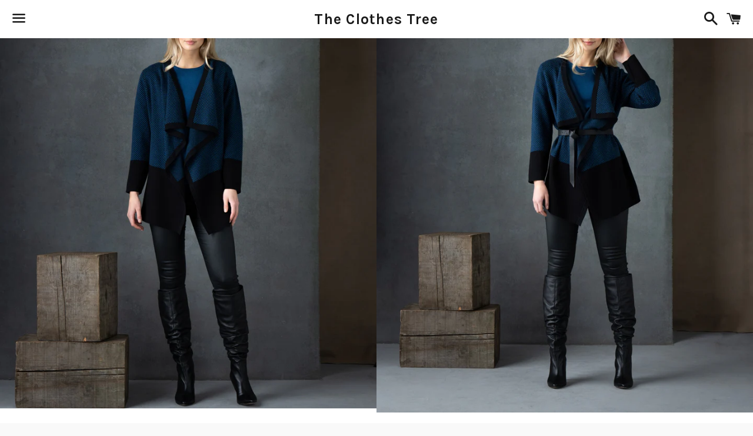

--- FILE ---
content_type: text/html; charset=utf-8
request_url: https://clothes-tree.com/products/open-colorblock-cardi
body_size: 14726
content:
<!doctype html>
<!--[if IE 9]> <html class="ie9 no-js" lang="en"> <![endif]-->
<!--[if (gt IE 9)|!(IE)]><!--> <html class="no-js" lang="en"> <!--<![endif]-->
<head>
<meta name="facebook-domain-verification" content="x2lghugbpcxtst1gswnw3ge72rxaxb" />
  <meta charset="utf-8">
  <meta http-equiv="X-UA-Compatible" content="IE=edge">
  <meta name="viewport" content="width=device-width,initial-scale=1">

  <meta name="theme-color" content="#ffffff">

  

  <link rel="canonical" href="https://the-clothes-tree-llc.myshopify.com/products/open-colorblock-cardi">

  <title>
  Open Colorblock Cardigan | The Clothes Tree
  </title>

  
    <meta name="description" content="Open Cardigan with a unique pattern. Perfect for fall and winter times.  Cozy and comfortable feel for the cold days. Nice to pear it with some leather pants or casual jeans. 68 % Cotton 32 % Polyamide Hand wash in cold water Hand to dry Do no iron ">
  

  <!-- /snippets/social-meta-tags.liquid -->




<meta property="og:site_name" content="The Clothes Tree">
<meta property="og:url" content="https://the-clothes-tree-llc.myshopify.com/products/open-colorblock-cardi">
<meta property="og:title" content="Open Colorblock Cardigan">
<meta property="og:type" content="product">
<meta property="og:description" content="Open Cardigan with a unique pattern. Perfect for fall and winter times.  Cozy and comfortable feel for the cold days. Nice to pear it with some leather pants or casual jeans. 68 % Cotton 32 % Polyamide Hand wash in cold water Hand to dry Do no iron ">

  <meta property="og:price:amount" content="150.00">
  <meta property="og:price:currency" content="USD">

<meta property="og:image" content="http://clothes-tree.com/cdn/shop/products/6776_170-10_2_1200x1200.jpg?v=1662590642"><meta property="og:image" content="http://clothes-tree.com/cdn/shop/products/6776_170-39_1200x1200.jpg?v=1662590616">
<meta property="og:image:secure_url" content="https://clothes-tree.com/cdn/shop/products/6776_170-10_2_1200x1200.jpg?v=1662590642"><meta property="og:image:secure_url" content="https://clothes-tree.com/cdn/shop/products/6776_170-39_1200x1200.jpg?v=1662590616">


<meta name="twitter:card" content="summary_large_image">
<meta name="twitter:title" content="Open Colorblock Cardigan">
<meta name="twitter:description" content="Open Cardigan with a unique pattern. Perfect for fall and winter times.  Cozy and comfortable feel for the cold days. Nice to pear it with some leather pants or casual jeans. 68 % Cotton 32 % Polyamide Hand wash in cold water Hand to dry Do no iron ">


  <link href="//clothes-tree.com/cdn/shop/t/2/assets/theme.scss.css?v=85053395582494310391734118462" rel="stylesheet" type="text/css" media="all" />

  <!-- Google Fonts | from theme settings ================================================== -->
  
    
    
    <link href="//fonts.googleapis.com/css?family=Open+Sans:400" rel="stylesheet" type="text/css" media="all" />
  
  
    
      
      
      <link href="//fonts.googleapis.com/css?family=Karla:700" rel="stylesheet" type="text/css" media="all" />
    
  

  <script>
    window.theme = window.theme || {};
    theme.strings = {
      cartEmpty: "Your cart is currently empty.",
      savingHtml: "You're saving [savings]",
      addToCart: "Add to cart",
      soldOut: "Sold out",
      unavailable: "Unavailable",
      addressError: "Error looking up that address",
      addressNoResults: "No results for that address",
      addressQueryLimit: "You have exceeded the Google API usage limit. Consider upgrading to a \u003ca href=\"https:\/\/developers.google.com\/maps\/premium\/usage-limits\"\u003ePremium Plan\u003c\/a\u003e.",
      authError: "There was a problem authenticating your Google Maps API Key."
    };
    theme.settings = {
      cartType: "drawer",
      moneyFormat: "${{amount}}"
    };
  </script>

  <!--[if (gt IE 9)|!(IE)]><!--><script src="//clothes-tree.com/cdn/shop/t/2/assets/lazysizes.min.js?v=37531750901115495291522283743" async="async"></script><!--<![endif]-->
  <!--[if lte IE 9]><script src="//clothes-tree.com/cdn/shop/t/2/assets/lazysizes.min.js?v=37531750901115495291522283743"></script><![endif]-->

  

  <!--[if (gt IE 9)|!(IE)]><!--><script src="//clothes-tree.com/cdn/shop/t/2/assets/vendor.js?v=141188699437036237251522283743" defer="defer"></script><!--<![endif]-->
  <!--[if lte IE 9]><script src="//clothes-tree.com/cdn/shop/t/2/assets/vendor.js?v=141188699437036237251522283743"></script><![endif]-->

  <!--[if (gt IE 9)|!(IE)]><!--><script src="//clothes-tree.com/cdn/shopifycloud/storefront/assets/themes_support/option_selection-b017cd28.js" defer="defer"></script><!--<![endif]-->
  <!--[if lte IE 9]><script src="//clothes-tree.com/cdn/shopifycloud/storefront/assets/themes_support/option_selection-b017cd28.js"></script><![endif]-->

  <!--[if (gt IE 9)|!(IE)]><!--><script src="//clothes-tree.com/cdn/shop/t/2/assets/theme.js?v=22551085280367113341522815827" defer="defer"></script><!--<![endif]-->
  <!--[if lte IE 9]><script src="//clothes-tree.com/cdn/shop/t/2/assets/theme.js?v=22551085280367113341522815827"></script><![endif]-->

  <script>window.performance && window.performance.mark && window.performance.mark('shopify.content_for_header.start');</script><meta id="shopify-digital-wallet" name="shopify-digital-wallet" content="/313982987/digital_wallets/dialog">
<meta name="shopify-checkout-api-token" content="9636b2125025fc528ce45d720437e23f">
<meta id="in-context-paypal-metadata" data-shop-id="313982987" data-venmo-supported="false" data-environment="production" data-locale="en_US" data-paypal-v4="true" data-currency="USD">
<link rel="alternate" type="application/json+oembed" href="https://the-clothes-tree-llc.myshopify.com/products/open-colorblock-cardi.oembed">
<script async="async" src="/checkouts/internal/preloads.js?locale=en-US"></script>
<link rel="preconnect" href="https://shop.app" crossorigin="anonymous">
<script async="async" src="https://shop.app/checkouts/internal/preloads.js?locale=en-US&shop_id=313982987" crossorigin="anonymous"></script>
<script id="apple-pay-shop-capabilities" type="application/json">{"shopId":313982987,"countryCode":"US","currencyCode":"USD","merchantCapabilities":["supports3DS"],"merchantId":"gid:\/\/shopify\/Shop\/313982987","merchantName":"The Clothes Tree","requiredBillingContactFields":["postalAddress","email"],"requiredShippingContactFields":["postalAddress","email"],"shippingType":"shipping","supportedNetworks":["visa","masterCard","amex","discover","elo","jcb"],"total":{"type":"pending","label":"The Clothes Tree","amount":"1.00"},"shopifyPaymentsEnabled":true,"supportsSubscriptions":true}</script>
<script id="shopify-features" type="application/json">{"accessToken":"9636b2125025fc528ce45d720437e23f","betas":["rich-media-storefront-analytics"],"domain":"clothes-tree.com","predictiveSearch":true,"shopId":313982987,"locale":"en"}</script>
<script>var Shopify = Shopify || {};
Shopify.shop = "the-clothes-tree-llc.myshopify.com";
Shopify.locale = "en";
Shopify.currency = {"active":"USD","rate":"1.0"};
Shopify.country = "US";
Shopify.theme = {"name":"Boundless","id":1750630411,"schema_name":"Boundless","schema_version":"3.3.0","theme_store_id":766,"role":"main"};
Shopify.theme.handle = "null";
Shopify.theme.style = {"id":null,"handle":null};
Shopify.cdnHost = "clothes-tree.com/cdn";
Shopify.routes = Shopify.routes || {};
Shopify.routes.root = "/";</script>
<script type="module">!function(o){(o.Shopify=o.Shopify||{}).modules=!0}(window);</script>
<script>!function(o){function n(){var o=[];function n(){o.push(Array.prototype.slice.apply(arguments))}return n.q=o,n}var t=o.Shopify=o.Shopify||{};t.loadFeatures=n(),t.autoloadFeatures=n()}(window);</script>
<script>
  window.ShopifyPay = window.ShopifyPay || {};
  window.ShopifyPay.apiHost = "shop.app\/pay";
  window.ShopifyPay.redirectState = null;
</script>
<script id="shop-js-analytics" type="application/json">{"pageType":"product"}</script>
<script defer="defer" async type="module" src="//clothes-tree.com/cdn/shopifycloud/shop-js/modules/v2/client.init-shop-cart-sync_C5BV16lS.en.esm.js"></script>
<script defer="defer" async type="module" src="//clothes-tree.com/cdn/shopifycloud/shop-js/modules/v2/chunk.common_CygWptCX.esm.js"></script>
<script type="module">
  await import("//clothes-tree.com/cdn/shopifycloud/shop-js/modules/v2/client.init-shop-cart-sync_C5BV16lS.en.esm.js");
await import("//clothes-tree.com/cdn/shopifycloud/shop-js/modules/v2/chunk.common_CygWptCX.esm.js");

  window.Shopify.SignInWithShop?.initShopCartSync?.({"fedCMEnabled":true,"windoidEnabled":true});

</script>
<script>
  window.Shopify = window.Shopify || {};
  if (!window.Shopify.featureAssets) window.Shopify.featureAssets = {};
  window.Shopify.featureAssets['shop-js'] = {"shop-cart-sync":["modules/v2/client.shop-cart-sync_ZFArdW7E.en.esm.js","modules/v2/chunk.common_CygWptCX.esm.js"],"init-fed-cm":["modules/v2/client.init-fed-cm_CmiC4vf6.en.esm.js","modules/v2/chunk.common_CygWptCX.esm.js"],"shop-button":["modules/v2/client.shop-button_tlx5R9nI.en.esm.js","modules/v2/chunk.common_CygWptCX.esm.js"],"shop-cash-offers":["modules/v2/client.shop-cash-offers_DOA2yAJr.en.esm.js","modules/v2/chunk.common_CygWptCX.esm.js","modules/v2/chunk.modal_D71HUcav.esm.js"],"init-windoid":["modules/v2/client.init-windoid_sURxWdc1.en.esm.js","modules/v2/chunk.common_CygWptCX.esm.js"],"shop-toast-manager":["modules/v2/client.shop-toast-manager_ClPi3nE9.en.esm.js","modules/v2/chunk.common_CygWptCX.esm.js"],"init-shop-email-lookup-coordinator":["modules/v2/client.init-shop-email-lookup-coordinator_B8hsDcYM.en.esm.js","modules/v2/chunk.common_CygWptCX.esm.js"],"init-shop-cart-sync":["modules/v2/client.init-shop-cart-sync_C5BV16lS.en.esm.js","modules/v2/chunk.common_CygWptCX.esm.js"],"avatar":["modules/v2/client.avatar_BTnouDA3.en.esm.js"],"pay-button":["modules/v2/client.pay-button_FdsNuTd3.en.esm.js","modules/v2/chunk.common_CygWptCX.esm.js"],"init-customer-accounts":["modules/v2/client.init-customer-accounts_DxDtT_ad.en.esm.js","modules/v2/client.shop-login-button_C5VAVYt1.en.esm.js","modules/v2/chunk.common_CygWptCX.esm.js","modules/v2/chunk.modal_D71HUcav.esm.js"],"init-shop-for-new-customer-accounts":["modules/v2/client.init-shop-for-new-customer-accounts_ChsxoAhi.en.esm.js","modules/v2/client.shop-login-button_C5VAVYt1.en.esm.js","modules/v2/chunk.common_CygWptCX.esm.js","modules/v2/chunk.modal_D71HUcav.esm.js"],"shop-login-button":["modules/v2/client.shop-login-button_C5VAVYt1.en.esm.js","modules/v2/chunk.common_CygWptCX.esm.js","modules/v2/chunk.modal_D71HUcav.esm.js"],"init-customer-accounts-sign-up":["modules/v2/client.init-customer-accounts-sign-up_CPSyQ0Tj.en.esm.js","modules/v2/client.shop-login-button_C5VAVYt1.en.esm.js","modules/v2/chunk.common_CygWptCX.esm.js","modules/v2/chunk.modal_D71HUcav.esm.js"],"shop-follow-button":["modules/v2/client.shop-follow-button_Cva4Ekp9.en.esm.js","modules/v2/chunk.common_CygWptCX.esm.js","modules/v2/chunk.modal_D71HUcav.esm.js"],"checkout-modal":["modules/v2/client.checkout-modal_BPM8l0SH.en.esm.js","modules/v2/chunk.common_CygWptCX.esm.js","modules/v2/chunk.modal_D71HUcav.esm.js"],"lead-capture":["modules/v2/client.lead-capture_Bi8yE_yS.en.esm.js","modules/v2/chunk.common_CygWptCX.esm.js","modules/v2/chunk.modal_D71HUcav.esm.js"],"shop-login":["modules/v2/client.shop-login_D6lNrXab.en.esm.js","modules/v2/chunk.common_CygWptCX.esm.js","modules/v2/chunk.modal_D71HUcav.esm.js"],"payment-terms":["modules/v2/client.payment-terms_CZxnsJam.en.esm.js","modules/v2/chunk.common_CygWptCX.esm.js","modules/v2/chunk.modal_D71HUcav.esm.js"]};
</script>
<script id="__st">var __st={"a":313982987,"offset":-28800,"reqid":"0d01f97f-38db-4c1c-9e6a-3944a4d609d1-1768799735","pageurl":"clothes-tree.com\/products\/open-colorblock-cardi","u":"ad470cf35eea","p":"product","rtyp":"product","rid":6791204012134};</script>
<script>window.ShopifyPaypalV4VisibilityTracking = true;</script>
<script id="captcha-bootstrap">!function(){'use strict';const t='contact',e='account',n='new_comment',o=[[t,t],['blogs',n],['comments',n],[t,'customer']],c=[[e,'customer_login'],[e,'guest_login'],[e,'recover_customer_password'],[e,'create_customer']],r=t=>t.map((([t,e])=>`form[action*='/${t}']:not([data-nocaptcha='true']) input[name='form_type'][value='${e}']`)).join(','),a=t=>()=>t?[...document.querySelectorAll(t)].map((t=>t.form)):[];function s(){const t=[...o],e=r(t);return a(e)}const i='password',u='form_key',d=['recaptcha-v3-token','g-recaptcha-response','h-captcha-response',i],f=()=>{try{return window.sessionStorage}catch{return}},m='__shopify_v',_=t=>t.elements[u];function p(t,e,n=!1){try{const o=window.sessionStorage,c=JSON.parse(o.getItem(e)),{data:r}=function(t){const{data:e,action:n}=t;return t[m]||n?{data:e,action:n}:{data:t,action:n}}(c);for(const[e,n]of Object.entries(r))t.elements[e]&&(t.elements[e].value=n);n&&o.removeItem(e)}catch(o){console.error('form repopulation failed',{error:o})}}const l='form_type',E='cptcha';function T(t){t.dataset[E]=!0}const w=window,h=w.document,L='Shopify',v='ce_forms',y='captcha';let A=!1;((t,e)=>{const n=(g='f06e6c50-85a8-45c8-87d0-21a2b65856fe',I='https://cdn.shopify.com/shopifycloud/storefront-forms-hcaptcha/ce_storefront_forms_captcha_hcaptcha.v1.5.2.iife.js',D={infoText:'Protected by hCaptcha',privacyText:'Privacy',termsText:'Terms'},(t,e,n)=>{const o=w[L][v],c=o.bindForm;if(c)return c(t,g,e,D).then(n);var r;o.q.push([[t,g,e,D],n]),r=I,A||(h.body.append(Object.assign(h.createElement('script'),{id:'captcha-provider',async:!0,src:r})),A=!0)});var g,I,D;w[L]=w[L]||{},w[L][v]=w[L][v]||{},w[L][v].q=[],w[L][y]=w[L][y]||{},w[L][y].protect=function(t,e){n(t,void 0,e),T(t)},Object.freeze(w[L][y]),function(t,e,n,w,h,L){const[v,y,A,g]=function(t,e,n){const i=e?o:[],u=t?c:[],d=[...i,...u],f=r(d),m=r(i),_=r(d.filter((([t,e])=>n.includes(e))));return[a(f),a(m),a(_),s()]}(w,h,L),I=t=>{const e=t.target;return e instanceof HTMLFormElement?e:e&&e.form},D=t=>v().includes(t);t.addEventListener('submit',(t=>{const e=I(t);if(!e)return;const n=D(e)&&!e.dataset.hcaptchaBound&&!e.dataset.recaptchaBound,o=_(e),c=g().includes(e)&&(!o||!o.value);(n||c)&&t.preventDefault(),c&&!n&&(function(t){try{if(!f())return;!function(t){const e=f();if(!e)return;const n=_(t);if(!n)return;const o=n.value;o&&e.removeItem(o)}(t);const e=Array.from(Array(32),(()=>Math.random().toString(36)[2])).join('');!function(t,e){_(t)||t.append(Object.assign(document.createElement('input'),{type:'hidden',name:u})),t.elements[u].value=e}(t,e),function(t,e){const n=f();if(!n)return;const o=[...t.querySelectorAll(`input[type='${i}']`)].map((({name:t})=>t)),c=[...d,...o],r={};for(const[a,s]of new FormData(t).entries())c.includes(a)||(r[a]=s);n.setItem(e,JSON.stringify({[m]:1,action:t.action,data:r}))}(t,e)}catch(e){console.error('failed to persist form',e)}}(e),e.submit())}));const S=(t,e)=>{t&&!t.dataset[E]&&(n(t,e.some((e=>e===t))),T(t))};for(const o of['focusin','change'])t.addEventListener(o,(t=>{const e=I(t);D(e)&&S(e,y())}));const B=e.get('form_key'),M=e.get(l),P=B&&M;t.addEventListener('DOMContentLoaded',(()=>{const t=y();if(P)for(const e of t)e.elements[l].value===M&&p(e,B);[...new Set([...A(),...v().filter((t=>'true'===t.dataset.shopifyCaptcha))])].forEach((e=>S(e,t)))}))}(h,new URLSearchParams(w.location.search),n,t,e,['guest_login'])})(!0,!0)}();</script>
<script integrity="sha256-4kQ18oKyAcykRKYeNunJcIwy7WH5gtpwJnB7kiuLZ1E=" data-source-attribution="shopify.loadfeatures" defer="defer" src="//clothes-tree.com/cdn/shopifycloud/storefront/assets/storefront/load_feature-a0a9edcb.js" crossorigin="anonymous"></script>
<script crossorigin="anonymous" defer="defer" src="//clothes-tree.com/cdn/shopifycloud/storefront/assets/shopify_pay/storefront-65b4c6d7.js?v=20250812"></script>
<script data-source-attribution="shopify.dynamic_checkout.dynamic.init">var Shopify=Shopify||{};Shopify.PaymentButton=Shopify.PaymentButton||{isStorefrontPortableWallets:!0,init:function(){window.Shopify.PaymentButton.init=function(){};var t=document.createElement("script");t.src="https://clothes-tree.com/cdn/shopifycloud/portable-wallets/latest/portable-wallets.en.js",t.type="module",document.head.appendChild(t)}};
</script>
<script data-source-attribution="shopify.dynamic_checkout.buyer_consent">
  function portableWalletsHideBuyerConsent(e){var t=document.getElementById("shopify-buyer-consent"),n=document.getElementById("shopify-subscription-policy-button");t&&n&&(t.classList.add("hidden"),t.setAttribute("aria-hidden","true"),n.removeEventListener("click",e))}function portableWalletsShowBuyerConsent(e){var t=document.getElementById("shopify-buyer-consent"),n=document.getElementById("shopify-subscription-policy-button");t&&n&&(t.classList.remove("hidden"),t.removeAttribute("aria-hidden"),n.addEventListener("click",e))}window.Shopify?.PaymentButton&&(window.Shopify.PaymentButton.hideBuyerConsent=portableWalletsHideBuyerConsent,window.Shopify.PaymentButton.showBuyerConsent=portableWalletsShowBuyerConsent);
</script>
<script data-source-attribution="shopify.dynamic_checkout.cart.bootstrap">document.addEventListener("DOMContentLoaded",(function(){function t(){return document.querySelector("shopify-accelerated-checkout-cart, shopify-accelerated-checkout")}if(t())Shopify.PaymentButton.init();else{new MutationObserver((function(e,n){t()&&(Shopify.PaymentButton.init(),n.disconnect())})).observe(document.body,{childList:!0,subtree:!0})}}));
</script>
<link id="shopify-accelerated-checkout-styles" rel="stylesheet" media="screen" href="https://clothes-tree.com/cdn/shopifycloud/portable-wallets/latest/accelerated-checkout-backwards-compat.css" crossorigin="anonymous">
<style id="shopify-accelerated-checkout-cart">
        #shopify-buyer-consent {
  margin-top: 1em;
  display: inline-block;
  width: 100%;
}

#shopify-buyer-consent.hidden {
  display: none;
}

#shopify-subscription-policy-button {
  background: none;
  border: none;
  padding: 0;
  text-decoration: underline;
  font-size: inherit;
  cursor: pointer;
}

#shopify-subscription-policy-button::before {
  box-shadow: none;
}

      </style>

<script>window.performance && window.performance.mark && window.performance.mark('shopify.content_for_header.end');</script>

<link href="https://monorail-edge.shopifysvc.com" rel="dns-prefetch">
<script>(function(){if ("sendBeacon" in navigator && "performance" in window) {try {var session_token_from_headers = performance.getEntriesByType('navigation')[0].serverTiming.find(x => x.name == '_s').description;} catch {var session_token_from_headers = undefined;}var session_cookie_matches = document.cookie.match(/_shopify_s=([^;]*)/);var session_token_from_cookie = session_cookie_matches && session_cookie_matches.length === 2 ? session_cookie_matches[1] : "";var session_token = session_token_from_headers || session_token_from_cookie || "";function handle_abandonment_event(e) {var entries = performance.getEntries().filter(function(entry) {return /monorail-edge.shopifysvc.com/.test(entry.name);});if (!window.abandonment_tracked && entries.length === 0) {window.abandonment_tracked = true;var currentMs = Date.now();var navigation_start = performance.timing.navigationStart;var payload = {shop_id: 313982987,url: window.location.href,navigation_start,duration: currentMs - navigation_start,session_token,page_type: "product"};window.navigator.sendBeacon("https://monorail-edge.shopifysvc.com/v1/produce", JSON.stringify({schema_id: "online_store_buyer_site_abandonment/1.1",payload: payload,metadata: {event_created_at_ms: currentMs,event_sent_at_ms: currentMs}}));}}window.addEventListener('pagehide', handle_abandonment_event);}}());</script>
<script id="web-pixels-manager-setup">(function e(e,d,r,n,o){if(void 0===o&&(o={}),!Boolean(null===(a=null===(i=window.Shopify)||void 0===i?void 0:i.analytics)||void 0===a?void 0:a.replayQueue)){var i,a;window.Shopify=window.Shopify||{};var t=window.Shopify;t.analytics=t.analytics||{};var s=t.analytics;s.replayQueue=[],s.publish=function(e,d,r){return s.replayQueue.push([e,d,r]),!0};try{self.performance.mark("wpm:start")}catch(e){}var l=function(){var e={modern:/Edge?\/(1{2}[4-9]|1[2-9]\d|[2-9]\d{2}|\d{4,})\.\d+(\.\d+|)|Firefox\/(1{2}[4-9]|1[2-9]\d|[2-9]\d{2}|\d{4,})\.\d+(\.\d+|)|Chrom(ium|e)\/(9{2}|\d{3,})\.\d+(\.\d+|)|(Maci|X1{2}).+ Version\/(15\.\d+|(1[6-9]|[2-9]\d|\d{3,})\.\d+)([,.]\d+|)( \(\w+\)|)( Mobile\/\w+|) Safari\/|Chrome.+OPR\/(9{2}|\d{3,})\.\d+\.\d+|(CPU[ +]OS|iPhone[ +]OS|CPU[ +]iPhone|CPU IPhone OS|CPU iPad OS)[ +]+(15[._]\d+|(1[6-9]|[2-9]\d|\d{3,})[._]\d+)([._]\d+|)|Android:?[ /-](13[3-9]|1[4-9]\d|[2-9]\d{2}|\d{4,})(\.\d+|)(\.\d+|)|Android.+Firefox\/(13[5-9]|1[4-9]\d|[2-9]\d{2}|\d{4,})\.\d+(\.\d+|)|Android.+Chrom(ium|e)\/(13[3-9]|1[4-9]\d|[2-9]\d{2}|\d{4,})\.\d+(\.\d+|)|SamsungBrowser\/([2-9]\d|\d{3,})\.\d+/,legacy:/Edge?\/(1[6-9]|[2-9]\d|\d{3,})\.\d+(\.\d+|)|Firefox\/(5[4-9]|[6-9]\d|\d{3,})\.\d+(\.\d+|)|Chrom(ium|e)\/(5[1-9]|[6-9]\d|\d{3,})\.\d+(\.\d+|)([\d.]+$|.*Safari\/(?![\d.]+ Edge\/[\d.]+$))|(Maci|X1{2}).+ Version\/(10\.\d+|(1[1-9]|[2-9]\d|\d{3,})\.\d+)([,.]\d+|)( \(\w+\)|)( Mobile\/\w+|) Safari\/|Chrome.+OPR\/(3[89]|[4-9]\d|\d{3,})\.\d+\.\d+|(CPU[ +]OS|iPhone[ +]OS|CPU[ +]iPhone|CPU IPhone OS|CPU iPad OS)[ +]+(10[._]\d+|(1[1-9]|[2-9]\d|\d{3,})[._]\d+)([._]\d+|)|Android:?[ /-](13[3-9]|1[4-9]\d|[2-9]\d{2}|\d{4,})(\.\d+|)(\.\d+|)|Mobile Safari.+OPR\/([89]\d|\d{3,})\.\d+\.\d+|Android.+Firefox\/(13[5-9]|1[4-9]\d|[2-9]\d{2}|\d{4,})\.\d+(\.\d+|)|Android.+Chrom(ium|e)\/(13[3-9]|1[4-9]\d|[2-9]\d{2}|\d{4,})\.\d+(\.\d+|)|Android.+(UC? ?Browser|UCWEB|U3)[ /]?(15\.([5-9]|\d{2,})|(1[6-9]|[2-9]\d|\d{3,})\.\d+)\.\d+|SamsungBrowser\/(5\.\d+|([6-9]|\d{2,})\.\d+)|Android.+MQ{2}Browser\/(14(\.(9|\d{2,})|)|(1[5-9]|[2-9]\d|\d{3,})(\.\d+|))(\.\d+|)|K[Aa][Ii]OS\/(3\.\d+|([4-9]|\d{2,})\.\d+)(\.\d+|)/},d=e.modern,r=e.legacy,n=navigator.userAgent;return n.match(d)?"modern":n.match(r)?"legacy":"unknown"}(),u="modern"===l?"modern":"legacy",c=(null!=n?n:{modern:"",legacy:""})[u],f=function(e){return[e.baseUrl,"/wpm","/b",e.hashVersion,"modern"===e.buildTarget?"m":"l",".js"].join("")}({baseUrl:d,hashVersion:r,buildTarget:u}),m=function(e){var d=e.version,r=e.bundleTarget,n=e.surface,o=e.pageUrl,i=e.monorailEndpoint;return{emit:function(e){var a=e.status,t=e.errorMsg,s=(new Date).getTime(),l=JSON.stringify({metadata:{event_sent_at_ms:s},events:[{schema_id:"web_pixels_manager_load/3.1",payload:{version:d,bundle_target:r,page_url:o,status:a,surface:n,error_msg:t},metadata:{event_created_at_ms:s}}]});if(!i)return console&&console.warn&&console.warn("[Web Pixels Manager] No Monorail endpoint provided, skipping logging."),!1;try{return self.navigator.sendBeacon.bind(self.navigator)(i,l)}catch(e){}var u=new XMLHttpRequest;try{return u.open("POST",i,!0),u.setRequestHeader("Content-Type","text/plain"),u.send(l),!0}catch(e){return console&&console.warn&&console.warn("[Web Pixels Manager] Got an unhandled error while logging to Monorail."),!1}}}}({version:r,bundleTarget:l,surface:e.surface,pageUrl:self.location.href,monorailEndpoint:e.monorailEndpoint});try{o.browserTarget=l,function(e){var d=e.src,r=e.async,n=void 0===r||r,o=e.onload,i=e.onerror,a=e.sri,t=e.scriptDataAttributes,s=void 0===t?{}:t,l=document.createElement("script"),u=document.querySelector("head"),c=document.querySelector("body");if(l.async=n,l.src=d,a&&(l.integrity=a,l.crossOrigin="anonymous"),s)for(var f in s)if(Object.prototype.hasOwnProperty.call(s,f))try{l.dataset[f]=s[f]}catch(e){}if(o&&l.addEventListener("load",o),i&&l.addEventListener("error",i),u)u.appendChild(l);else{if(!c)throw new Error("Did not find a head or body element to append the script");c.appendChild(l)}}({src:f,async:!0,onload:function(){if(!function(){var e,d;return Boolean(null===(d=null===(e=window.Shopify)||void 0===e?void 0:e.analytics)||void 0===d?void 0:d.initialized)}()){var d=window.webPixelsManager.init(e)||void 0;if(d){var r=window.Shopify.analytics;r.replayQueue.forEach((function(e){var r=e[0],n=e[1],o=e[2];d.publishCustomEvent(r,n,o)})),r.replayQueue=[],r.publish=d.publishCustomEvent,r.visitor=d.visitor,r.initialized=!0}}},onerror:function(){return m.emit({status:"failed",errorMsg:"".concat(f," has failed to load")})},sri:function(e){var d=/^sha384-[A-Za-z0-9+/=]+$/;return"string"==typeof e&&d.test(e)}(c)?c:"",scriptDataAttributes:o}),m.emit({status:"loading"})}catch(e){m.emit({status:"failed",errorMsg:(null==e?void 0:e.message)||"Unknown error"})}}})({shopId: 313982987,storefrontBaseUrl: "https://the-clothes-tree-llc.myshopify.com",extensionsBaseUrl: "https://extensions.shopifycdn.com/cdn/shopifycloud/web-pixels-manager",monorailEndpoint: "https://monorail-edge.shopifysvc.com/unstable/produce_batch",surface: "storefront-renderer",enabledBetaFlags: ["2dca8a86"],webPixelsConfigList: [{"id":"244318518","configuration":"{\"pixel_id\":\"138892564773480\",\"pixel_type\":\"facebook_pixel\",\"metaapp_system_user_token\":\"-\"}","eventPayloadVersion":"v1","runtimeContext":"OPEN","scriptVersion":"ca16bc87fe92b6042fbaa3acc2fbdaa6","type":"APP","apiClientId":2329312,"privacyPurposes":["ANALYTICS","MARKETING","SALE_OF_DATA"],"dataSharingAdjustments":{"protectedCustomerApprovalScopes":["read_customer_address","read_customer_email","read_customer_name","read_customer_personal_data","read_customer_phone"]}},{"id":"shopify-app-pixel","configuration":"{}","eventPayloadVersion":"v1","runtimeContext":"STRICT","scriptVersion":"0450","apiClientId":"shopify-pixel","type":"APP","privacyPurposes":["ANALYTICS","MARKETING"]},{"id":"shopify-custom-pixel","eventPayloadVersion":"v1","runtimeContext":"LAX","scriptVersion":"0450","apiClientId":"shopify-pixel","type":"CUSTOM","privacyPurposes":["ANALYTICS","MARKETING"]}],isMerchantRequest: false,initData: {"shop":{"name":"The Clothes Tree","paymentSettings":{"currencyCode":"USD"},"myshopifyDomain":"the-clothes-tree-llc.myshopify.com","countryCode":"US","storefrontUrl":"https:\/\/the-clothes-tree-llc.myshopify.com"},"customer":null,"cart":null,"checkout":null,"productVariants":[{"price":{"amount":150.0,"currencyCode":"USD"},"product":{"title":"Open Colorblock Cardigan","vendor":"Marble","id":"6791204012134","untranslatedTitle":"Open Colorblock Cardigan","url":"\/products\/open-colorblock-cardi","type":"Cardigan"},"id":"39832027725926","image":{"src":"\/\/clothes-tree.com\/cdn\/shop\/products\/6776_170-10_2.jpg?v=1662590642"},"sku":"146560","title":"S","untranslatedTitle":"S"},{"price":{"amount":150.0,"currencyCode":"USD"},"product":{"title":"Open Colorblock Cardigan","vendor":"Marble","id":"6791204012134","untranslatedTitle":"Open Colorblock Cardigan","url":"\/products\/open-colorblock-cardi","type":"Cardigan"},"id":"39832027758694","image":{"src":"\/\/clothes-tree.com\/cdn\/shop\/products\/6776_170-10_2.jpg?v=1662590642"},"sku":"146561","title":"M","untranslatedTitle":"M"},{"price":{"amount":150.0,"currencyCode":"USD"},"product":{"title":"Open Colorblock Cardigan","vendor":"Marble","id":"6791204012134","untranslatedTitle":"Open Colorblock Cardigan","url":"\/products\/open-colorblock-cardi","type":"Cardigan"},"id":"39832027791462","image":{"src":"\/\/clothes-tree.com\/cdn\/shop\/products\/6776_170-10_2.jpg?v=1662590642"},"sku":"146562","title":"L","untranslatedTitle":"L"},{"price":{"amount":150.0,"currencyCode":"USD"},"product":{"title":"Open Colorblock Cardigan","vendor":"Marble","id":"6791204012134","untranslatedTitle":"Open Colorblock Cardigan","url":"\/products\/open-colorblock-cardi","type":"Cardigan"},"id":"39832027824230","image":{"src":"\/\/clothes-tree.com\/cdn\/shop\/products\/6776_170-10_2.jpg?v=1662590642"},"sku":"146563","title":"XL","untranslatedTitle":"XL"},{"price":{"amount":150.0,"currencyCode":"USD"},"product":{"title":"Open Colorblock Cardigan","vendor":"Marble","id":"6791204012134","untranslatedTitle":"Open Colorblock Cardigan","url":"\/products\/open-colorblock-cardi","type":"Cardigan"},"id":"39832027856998","image":{"src":"\/\/clothes-tree.com\/cdn\/shop\/products\/6776_170-10_2.jpg?v=1662590642"},"sku":"146564","title":"XXL","untranslatedTitle":"XXL"}],"purchasingCompany":null},},"https://clothes-tree.com/cdn","fcfee988w5aeb613cpc8e4bc33m6693e112",{"modern":"","legacy":""},{"shopId":"313982987","storefrontBaseUrl":"https:\/\/the-clothes-tree-llc.myshopify.com","extensionBaseUrl":"https:\/\/extensions.shopifycdn.com\/cdn\/shopifycloud\/web-pixels-manager","surface":"storefront-renderer","enabledBetaFlags":"[\"2dca8a86\"]","isMerchantRequest":"false","hashVersion":"fcfee988w5aeb613cpc8e4bc33m6693e112","publish":"custom","events":"[[\"page_viewed\",{}],[\"product_viewed\",{\"productVariant\":{\"price\":{\"amount\":150.0,\"currencyCode\":\"USD\"},\"product\":{\"title\":\"Open Colorblock Cardigan\",\"vendor\":\"Marble\",\"id\":\"6791204012134\",\"untranslatedTitle\":\"Open Colorblock Cardigan\",\"url\":\"\/products\/open-colorblock-cardi\",\"type\":\"Cardigan\"},\"id\":\"39832027725926\",\"image\":{\"src\":\"\/\/clothes-tree.com\/cdn\/shop\/products\/6776_170-10_2.jpg?v=1662590642\"},\"sku\":\"146560\",\"title\":\"S\",\"untranslatedTitle\":\"S\"}}]]"});</script><script>
  window.ShopifyAnalytics = window.ShopifyAnalytics || {};
  window.ShopifyAnalytics.meta = window.ShopifyAnalytics.meta || {};
  window.ShopifyAnalytics.meta.currency = 'USD';
  var meta = {"product":{"id":6791204012134,"gid":"gid:\/\/shopify\/Product\/6791204012134","vendor":"Marble","type":"Cardigan","handle":"open-colorblock-cardi","variants":[{"id":39832027725926,"price":15000,"name":"Open Colorblock Cardigan - S","public_title":"S","sku":"146560"},{"id":39832027758694,"price":15000,"name":"Open Colorblock Cardigan - M","public_title":"M","sku":"146561"},{"id":39832027791462,"price":15000,"name":"Open Colorblock Cardigan - L","public_title":"L","sku":"146562"},{"id":39832027824230,"price":15000,"name":"Open Colorblock Cardigan - XL","public_title":"XL","sku":"146563"},{"id":39832027856998,"price":15000,"name":"Open Colorblock Cardigan - XXL","public_title":"XXL","sku":"146564"}],"remote":false},"page":{"pageType":"product","resourceType":"product","resourceId":6791204012134,"requestId":"0d01f97f-38db-4c1c-9e6a-3944a4d609d1-1768799735"}};
  for (var attr in meta) {
    window.ShopifyAnalytics.meta[attr] = meta[attr];
  }
</script>
<script class="analytics">
  (function () {
    var customDocumentWrite = function(content) {
      var jquery = null;

      if (window.jQuery) {
        jquery = window.jQuery;
      } else if (window.Checkout && window.Checkout.$) {
        jquery = window.Checkout.$;
      }

      if (jquery) {
        jquery('body').append(content);
      }
    };

    var hasLoggedConversion = function(token) {
      if (token) {
        return document.cookie.indexOf('loggedConversion=' + token) !== -1;
      }
      return false;
    }

    var setCookieIfConversion = function(token) {
      if (token) {
        var twoMonthsFromNow = new Date(Date.now());
        twoMonthsFromNow.setMonth(twoMonthsFromNow.getMonth() + 2);

        document.cookie = 'loggedConversion=' + token + '; expires=' + twoMonthsFromNow;
      }
    }

    var trekkie = window.ShopifyAnalytics.lib = window.trekkie = window.trekkie || [];
    if (trekkie.integrations) {
      return;
    }
    trekkie.methods = [
      'identify',
      'page',
      'ready',
      'track',
      'trackForm',
      'trackLink'
    ];
    trekkie.factory = function(method) {
      return function() {
        var args = Array.prototype.slice.call(arguments);
        args.unshift(method);
        trekkie.push(args);
        return trekkie;
      };
    };
    for (var i = 0; i < trekkie.methods.length; i++) {
      var key = trekkie.methods[i];
      trekkie[key] = trekkie.factory(key);
    }
    trekkie.load = function(config) {
      trekkie.config = config || {};
      trekkie.config.initialDocumentCookie = document.cookie;
      var first = document.getElementsByTagName('script')[0];
      var script = document.createElement('script');
      script.type = 'text/javascript';
      script.onerror = function(e) {
        var scriptFallback = document.createElement('script');
        scriptFallback.type = 'text/javascript';
        scriptFallback.onerror = function(error) {
                var Monorail = {
      produce: function produce(monorailDomain, schemaId, payload) {
        var currentMs = new Date().getTime();
        var event = {
          schema_id: schemaId,
          payload: payload,
          metadata: {
            event_created_at_ms: currentMs,
            event_sent_at_ms: currentMs
          }
        };
        return Monorail.sendRequest("https://" + monorailDomain + "/v1/produce", JSON.stringify(event));
      },
      sendRequest: function sendRequest(endpointUrl, payload) {
        // Try the sendBeacon API
        if (window && window.navigator && typeof window.navigator.sendBeacon === 'function' && typeof window.Blob === 'function' && !Monorail.isIos12()) {
          var blobData = new window.Blob([payload], {
            type: 'text/plain'
          });

          if (window.navigator.sendBeacon(endpointUrl, blobData)) {
            return true;
          } // sendBeacon was not successful

        } // XHR beacon

        var xhr = new XMLHttpRequest();

        try {
          xhr.open('POST', endpointUrl);
          xhr.setRequestHeader('Content-Type', 'text/plain');
          xhr.send(payload);
        } catch (e) {
          console.log(e);
        }

        return false;
      },
      isIos12: function isIos12() {
        return window.navigator.userAgent.lastIndexOf('iPhone; CPU iPhone OS 12_') !== -1 || window.navigator.userAgent.lastIndexOf('iPad; CPU OS 12_') !== -1;
      }
    };
    Monorail.produce('monorail-edge.shopifysvc.com',
      'trekkie_storefront_load_errors/1.1',
      {shop_id: 313982987,
      theme_id: 1750630411,
      app_name: "storefront",
      context_url: window.location.href,
      source_url: "//clothes-tree.com/cdn/s/trekkie.storefront.cd680fe47e6c39ca5d5df5f0a32d569bc48c0f27.min.js"});

        };
        scriptFallback.async = true;
        scriptFallback.src = '//clothes-tree.com/cdn/s/trekkie.storefront.cd680fe47e6c39ca5d5df5f0a32d569bc48c0f27.min.js';
        first.parentNode.insertBefore(scriptFallback, first);
      };
      script.async = true;
      script.src = '//clothes-tree.com/cdn/s/trekkie.storefront.cd680fe47e6c39ca5d5df5f0a32d569bc48c0f27.min.js';
      first.parentNode.insertBefore(script, first);
    };
    trekkie.load(
      {"Trekkie":{"appName":"storefront","development":false,"defaultAttributes":{"shopId":313982987,"isMerchantRequest":null,"themeId":1750630411,"themeCityHash":"14353122435256282057","contentLanguage":"en","currency":"USD","eventMetadataId":"b8a2e2a4-ce31-445a-9f46-6426e17d1bd5"},"isServerSideCookieWritingEnabled":true,"monorailRegion":"shop_domain","enabledBetaFlags":["65f19447"]},"Session Attribution":{},"S2S":{"facebookCapiEnabled":true,"source":"trekkie-storefront-renderer","apiClientId":580111}}
    );

    var loaded = false;
    trekkie.ready(function() {
      if (loaded) return;
      loaded = true;

      window.ShopifyAnalytics.lib = window.trekkie;

      var originalDocumentWrite = document.write;
      document.write = customDocumentWrite;
      try { window.ShopifyAnalytics.merchantGoogleAnalytics.call(this); } catch(error) {};
      document.write = originalDocumentWrite;

      window.ShopifyAnalytics.lib.page(null,{"pageType":"product","resourceType":"product","resourceId":6791204012134,"requestId":"0d01f97f-38db-4c1c-9e6a-3944a4d609d1-1768799735","shopifyEmitted":true});

      var match = window.location.pathname.match(/checkouts\/(.+)\/(thank_you|post_purchase)/)
      var token = match? match[1]: undefined;
      if (!hasLoggedConversion(token)) {
        setCookieIfConversion(token);
        window.ShopifyAnalytics.lib.track("Viewed Product",{"currency":"USD","variantId":39832027725926,"productId":6791204012134,"productGid":"gid:\/\/shopify\/Product\/6791204012134","name":"Open Colorblock Cardigan - S","price":"150.00","sku":"146560","brand":"Marble","variant":"S","category":"Cardigan","nonInteraction":true,"remote":false},undefined,undefined,{"shopifyEmitted":true});
      window.ShopifyAnalytics.lib.track("monorail:\/\/trekkie_storefront_viewed_product\/1.1",{"currency":"USD","variantId":39832027725926,"productId":6791204012134,"productGid":"gid:\/\/shopify\/Product\/6791204012134","name":"Open Colorblock Cardigan - S","price":"150.00","sku":"146560","brand":"Marble","variant":"S","category":"Cardigan","nonInteraction":true,"remote":false,"referer":"https:\/\/clothes-tree.com\/products\/open-colorblock-cardi"});
      }
    });


        var eventsListenerScript = document.createElement('script');
        eventsListenerScript.async = true;
        eventsListenerScript.src = "//clothes-tree.com/cdn/shopifycloud/storefront/assets/shop_events_listener-3da45d37.js";
        document.getElementsByTagName('head')[0].appendChild(eventsListenerScript);

})();</script>
<script
  defer
  src="https://clothes-tree.com/cdn/shopifycloud/perf-kit/shopify-perf-kit-3.0.4.min.js"
  data-application="storefront-renderer"
  data-shop-id="313982987"
  data-render-region="gcp-us-central1"
  data-page-type="product"
  data-theme-instance-id="1750630411"
  data-theme-name="Boundless"
  data-theme-version="3.3.0"
  data-monorail-region="shop_domain"
  data-resource-timing-sampling-rate="10"
  data-shs="true"
  data-shs-beacon="true"
  data-shs-export-with-fetch="true"
  data-shs-logs-sample-rate="1"
  data-shs-beacon-endpoint="https://clothes-tree.com/api/collect"
></script>
</head>

<body id="open-colorblock-cardigan-the-clothes-tree" class="template-product" >
  <div id="SearchDrawer" class="search-bar drawer drawer--top">
    <div class="search-bar__table">
      <form action="/search" method="get" class="search-bar__table-cell search-bar__form" role="search">
        <div class="search-bar__table">
          <div class="search-bar__table-cell search-bar__icon-cell">
            <button type="submit" class="search-bar__icon-button search-bar__submit">
              <span class="icon icon-search" aria-hidden="true"></span>
              <span class="icon__fallback-text">Search</span>
            </button>
          </div>
          <div class="search-bar__table-cell">
            <input type="search" id="SearchInput" name="q" value="" placeholder="Search our store" aria-label="Search our store" class="search-bar__input">
          </div>
        </div>
      </form>
      <div class="search-bar__table-cell text-right">
        <button type="button" class="search-bar__icon-button search-bar__close js-drawer-close">
          <span class="icon icon-x" aria-hidden="true"></span>
          <span class="icon__fallback-text">close (esc)</span>
        </button>
      </div>
    </div>
  </div>
  <div id="NavDrawer" class="drawer drawer--left">
  <div id="shopify-section-sidebar-menu" class="shopify-section sidebar-menu-section"><div class="drawer__header" data-section-id="sidebar-menu" data-section-type="sidebar-menu-section">
  <div class="drawer__close">
    <button type="button" class="drawer__close-button js-drawer-close">
      <span class="icon icon-x" aria-hidden="true"></span>
      <span class="icon__fallback-text">Close menu</span>
    </button>
  </div>
</div>
<div class="drawer__inner">
  <ul class="drawer-nav">
    
      
      
        <li class="drawer-nav__item">
          <a href="/" class="drawer-nav__link h2">Home</a>
        </li>
      
    
      
      
        <li class="drawer-nav__item">
          <a href="/collections/all" class="drawer-nav__link h2">Shop</a>
        </li>
      
    
      
      
        <li class="drawer-nav__item">
          <a href="/collections/sleepwear" class="drawer-nav__link h2">Collections</a>
        </li>
      
    
      
      
        <li class="drawer-nav__item">
          <a href="/pages/contact-us" class="drawer-nav__link h2">Contact us</a>
        </li>
      
    
      
      
        <li class="drawer-nav__item">
          <a href="/pages/locations" class="drawer-nav__link h2">Locations</a>
        </li>
      
    

    <li class="drawer-nav__spacer"></li>

    
      
        <li class="drawer-nav__item drawer-nav__item--secondary">
          <a href="https://the-clothes-tree-llc.myshopify.com/customer_authentication/redirect?locale=en&amp;region_country=US" id="customer_login_link">Log in</a>
        </li>
        <li class="drawer-nav__item drawer-nav__item--secondary">
          <a href="https://shopify.com/313982987/account?locale=en" id="customer_register_link">Create account</a>
        </li>
      
    
    
      <li class="drawer-nav__item drawer-nav__item--secondary"><a href="/search">Search</a></li>
    
  </ul>

  <ul class="list--inline social-icons social-icons--drawer">
    
    
      <li>
        <a href="https://www.facebook.com/ClothesTree/" title="The Clothes Tree on Facebook">
          <span class="icon icon-facebook" aria-hidden="true"></span>
          <span class="visually-hidden">Facebook</span>
        </a>
      </li>
    
    
    
    
      <li>
        <a href="https://www.instagram.com/clothestree/" title="The Clothes Tree on Instagram">
          <span class="icon icon-instagram" aria-hidden="true"></span>
          <span class="visually-hidden">Instagram</span>
        </a>
      </li>
    
    
    
    
    
    
  </ul>
</div>


</div>
  </div>
  <div id="CartDrawer" class="drawer drawer--right drawer--has-fixed-footer">
    <div class="drawer__header">
      <div class="drawer__close">
        <button type="button" class="drawer__close-button js-drawer-close">
          <span class="icon icon-x" aria-hidden="true"></span>
          <span class="icon__fallback-text">Close cart</span>
        </button>
      </div>
    </div>
    <div class="drawer__inner">
      <div id="CartContainer">
      </div>
    </div>
  </div>

  <div id="PageContainer">
    <div id="shopify-section-announcement-bar" class="shopify-section">


</div>

    
      <div class="site-header-wrapper">
        <div class="site-header-container">
          <div id="shopify-section-header" class="shopify-section header-section"><style>
  .site-header__logo img {
    max-width: 180px;
  }
  @media screen and (max-width: 749px) {
    .site-header__logo img {
      max-width: 100%;
    }
  }
</style>

<header class="site-header" role="banner" data-section-id="header" data-section-type="header-section">
  <div class="grid grid--no-gutters grid--table site-header__inner">
    <div class="grid__item one-third medium-up--one-sixth">
      <button type="button" class="site-header__link text-link site-header__toggle-nav js-drawer-open-left">
        <span class="icon icon-hamburger" aria-hidden="true"></span>
        <span class="icon__fallback-text">Menu</span>
      </button>
    </div>
    <div class="grid__item one-third medium-up--two-thirds">

      
      
        <div class="site-header__logo h1" itemscope itemtype="http://schema.org/Organization">
      

        
          <a href="/" class="site-header__link site-header__logo-link" itemprop="url">The Clothes Tree</a>
        

      
        </div>
      

    </div>

    <div class="grid__item one-third medium-up--one-sixth text-right">
      <a href="/search" class="site-header__link site-header__search js-drawer-open-top">
        <span class="icon icon-search" aria-hidden="true"></span>
        <span class="icon__fallback-text">Search</span>
      </a>
      <a href="/cart" class="site-header__link site-header__cart cart-link js-drawer-open-right">
        <span class="icon icon-cart" aria-hidden="true"></span>
        <span class="icon__fallback-text">Cart</span>
      </a>
    </div>
  </div>
</header>


</div>

          <div class="action-area">
            

            
          </div>
        </div>
      </div>
    

    <main class="main-content" role="main">
      

<div id="shopify-section-product-template" class="shopify-section"><div itemscope itemtype="http://schema.org/Product" data-section-id="product-template" data-section-type="product" data-history-state>

  
  

  
  

  
  
  
  

  <meta itemprop="url" content="https://the-clothes-tree-llc.myshopify.com/products/open-colorblock-cardi">
  <meta itemprop="image" content="//clothes-tree.com/cdn/shop/products/6776_170-10_2_grande.jpg?v=1662590642">
  <meta itemprop="name" content="Open Colorblock Cardigan">

  <div class="product grid grid--uniform grid--no-gutters" itemprop="offers" itemscope itemtype="http://schema.org/Offer">

    

    

    
    

    
      <div class="product__photo grid__item medium-up--one-half">
        
          
          <div data-image-id="29166325596262" class="product__photo--single product__photo--variant-wrapper
          
            
          " style="padding-top:98.52713178294574%;">
            <img class="product__photo--variant lazyload"
              src="//clothes-tree.com/cdn/shop/products/6776_170-10_2_300x.jpg?v=1662590642"
              data-src="//clothes-tree.com/cdn/shop/products/6776_170-10_2_{width}x.jpg?v=1662590642"
              data-widths="[360, 540, 720, 900, 1080, 1296, 1512, 1728, 1944, 2048, 4472]"
              data-aspectratio="1.014948859166011"
              data-sizes="auto"
              alt="Open Colorblock  Cardigan | Blue">
          </div>
        
          
          <div data-image-id="29166331986022" class="product__photo--single product__photo--variant-wrapper
          
             hide
          " style="padding-top:99.60079840319361%;">
            <img class="product__photo--variant lazyload"
              src="//clothes-tree.com/cdn/shop/products/6776_170-39_300x.jpg?v=1662590616"
              data-src="//clothes-tree.com/cdn/shop/products/6776_170-39_{width}x.jpg?v=1662590616"
              data-widths="[360, 540, 720, 900, 1080, 1296, 1512, 1728, 1944, 2048, 4472]"
              data-aspectratio="1.0040080160320641"
              data-sizes="auto"
              alt="Open Colorblock  Cardigan | Blue">
          </div>
        

        <noscript>
          <img class="product__photo--variant" src="//clothes-tree.com/cdn/shop/products/6776_170-10_2_2048x2048.jpg?v=1662590642" alt="">
        </noscript>
      </div>

      
      

      

      
        
          
        
          
            
              <div class="product__photo grid__item small--hide medium-up--one-half">
                <noscript>
                  <img src="//clothes-tree.com/cdn/shop/products/6776_170-39_2048x2048.jpg?v=1662590616" alt="Open Colorblock  Cardigan | Blue">
                </noscript>
                
                <div class="product__photo--single" style="padding-top:99.60079840319361%;">
                  <img class="lazyload"
                    src="//clothes-tree.com/cdn/shop/products/6776_170-39_300x.jpg?v=1662590616"
                    data-src="//clothes-tree.com/cdn/shop/products/6776_170-39_{width}x.jpg?v=1662590616"
                    data-widths="[360, 540, 720, 900, 1080, 1296, 1512, 1728, 1944, 2048, 4472]"
                    data-aspectratio="1.0040080160320641"
                    data-sizes="auto"
                    alt="Open Colorblock  Cardigan | Blue">
                </div>
              </div>
              
              
              
              
      

    

    <div class="product__details grid__item">
      <div class="grid grid--no-gutters product__details-content">
        <div class="grid__item large-up--two-twelfths large-up--push-two-twelfths medium-up--three-twelfths medium-up--push-one-twelfth">
          
          <h2 itemprop="name">Open Colorblock Cardigan</h2>
          <link itemprop="availability" href="http://schema.org/InStock"><form method="post" action="/cart/add" id="AddToCartForm-product-template" accept-charset="UTF-8" class="product__form--add-to-cart
" enctype="multipart/form-data"><input type="hidden" name="form_type" value="product" /><input type="hidden" name="utf8" value="✓" />
            
            <select name="id" id="ProductSelect-product-template">
              
                <option  selected="selected"   value="39832027725926" data-sku="146560">S - $150.00 USD</option>
              
                <option   value="39832027758694" data-sku="146561">M - $150.00 USD</option>
              
                <option   value="39832027791462" data-sku="146562">L - $150.00 USD</option>
              
                <option   value="39832027824230" data-sku="146563">XL - $150.00 USD</option>
              
                <option   disabled="disabled"  value="39832027856998" data-sku="146564">XXL - Sold out</option>
              
            </select>

            

            
            <p class="product__price">
              <meta itemprop="priceCurrency" content="USD">
              <meta itemprop="price" content="150.0">
              
                <span class="visually-hidden">Regular price</span>
                <span class="product__price--reg js-price">
                  $150
                </span>
              
            </p>

            
              <button id="AddToCart-product-template" type="submit" name="add" class="btn btn--add-to-cart">
                <span class="btn__text">Add to cart</span>
              </button>
            
            

          <input type="hidden" name="product-id" value="6791204012134" /><input type="hidden" name="section-id" value="product-template" /></form>
        </div>
        <div class="grid__item large-up--one-half large-up--push-three-twelfths medium-up--six-twelfths medium-up--push-two-twelfths">
          <div class="product-single__errors"></div>
          <div class="product-single__description rte" itemprop="description">
            <p>Open Cardigan with a unique pattern. Perfect for fall and winter times.  Cozy and comfortable feel for the cold days. Nice to pear it with some leather pants or casual jeans.</p>
<ul>
<li>68 % Cotton</li>
<li>32 % Polyamide</li>
<li>Hand wash in cold water</li>
<li>Hand to dry</li>
<li>Do no iron </li>
</ul>
          </div>
          
            <!-- /snippets/social-sharing.liquid -->
<div class="social-sharing" data-permalink="">

  
    <a target="_blank" href="//www.facebook.com/sharer.php?u=https://the-clothes-tree-llc.myshopify.com/products/open-colorblock-cardi" class="share-facebook" title="Share on Facebook">
      <span class="icon icon-facebook" aria-hidden="true"></span>
      <span class="share-title" aria-hidden="true">Share</span>
      <span class="visually-hidden">Share on Facebook</span>
    </a>
  

  
    <a target="_blank" href="//twitter.com/share?text=Open%20Colorblock%20Cardigan&amp;url=https://the-clothes-tree-llc.myshopify.com/products/open-colorblock-cardi" class="share-twitter" title="Tweet on Twitter">
      <span class="icon icon-twitter" aria-hidden="true"></span>
      <span class="share-title" aria-hidden="true">Tweet</span>
      <span class="visually-hidden">Tweet on Twitter</span>
    </a>
  

  
    <a target="_blank" href="http://pinterest.com/pin/create/button/?url=https://the-clothes-tree-llc.myshopify.com/products/open-colorblock-cardi&amp;media=//clothes-tree.com/cdn/shop/products/6776_170-10_2_1024x1024.jpg?v=1662590642&amp;description=Open%20Colorblock%20Cardigan" class="share-pinterest" title="Pin on Pinterest">
      <span class="icon icon-pinterest" aria-hidden="true"></span>
      <span class="share-title" aria-hidden="true">Pin it</span>
      <span class="visually-hidden">Pin on Pinterest</span>
    </a>
  

</div>
          
        </div>
      </div>
    </div>

    
    
      <div class="product__photo grid__item medium-up--hide medium-up--one-half">
        <noscript>
          <img src="//clothes-tree.com/cdn/shop/products/6776_170-39_2048x2048.jpg?v=1662590616" alt="Open Colorblock  Cardigan | Blue">
        </noscript>
        
        <div class="product__photo--single" style="padding-top:99.60079840319361%;">
          <img class="lazyload"
            src="//clothes-tree.com/cdn/shop/products/6776_170-39_300x.jpg?v=1662590616"
            data-src="//clothes-tree.com/cdn/shop/products/6776_170-39_{width}x.jpg?v=1662590616"
            data-widths="[360, 540, 720, 900, 1080, 1296, 1512, 1728, 1944, 2048, 4472]"
            data-aspectratio="1.0040080160320641"
            data-sizes="auto"
            alt="Open Colorblock  Cardigan | Blue">
        </div>
      </div>
    

    
    
  </div>
  <div class="back-button grid">
    <div class="grid__item"></div>
      <a href="/" class="btn back-button__link">
        <span class="icon icon-arrow-left" aria-hidden="true"></span>
        <span>Home</span>
      </a>
    </div>
  </div>
</div>


  <script type="application/json" id="ProductJson-product-template">
    {"id":6791204012134,"title":"Open Colorblock Cardigan","handle":"open-colorblock-cardi","description":"\u003cp\u003eOpen Cardigan with a unique pattern. Perfect for fall and winter times.  Cozy and comfortable feel for the cold days. Nice to pear it with some leather pants or casual jeans.\u003c\/p\u003e\n\u003cul\u003e\n\u003cli\u003e68 % Cotton\u003c\/li\u003e\n\u003cli\u003e32 % Polyamide\u003c\/li\u003e\n\u003cli\u003eHand wash in cold water\u003c\/li\u003e\n\u003cli\u003eHand to dry\u003c\/li\u003e\n\u003cli\u003eDo no iron \u003c\/li\u003e\n\u003c\/ul\u003e","published_at":"2022-09-07T15:51:05-07:00","created_at":"2022-09-07T11:38:58-07:00","vendor":"Marble","type":"Cardigan","tags":["check print","colorblock","lightweight","marble","open cardigan","scotland"],"price":15000,"price_min":15000,"price_max":15000,"available":true,"price_varies":false,"compare_at_price":null,"compare_at_price_min":0,"compare_at_price_max":0,"compare_at_price_varies":false,"variants":[{"id":39832027725926,"title":"S","option1":"S","option2":null,"option3":null,"sku":"146560","requires_shipping":true,"taxable":true,"featured_image":{"id":29166325596262,"product_id":6791204012134,"position":1,"created_at":"2022-09-07T11:39:53-07:00","updated_at":"2022-09-07T15:44:02-07:00","alt":"Open Colorblock  Cardigan | Blue","width":2580,"height":2542,"src":"\/\/clothes-tree.com\/cdn\/shop\/products\/6776_170-10_2.jpg?v=1662590642","variant_ids":[39832027725926,39832027758694,39832027791462,39832027824230,39832027856998]},"available":true,"name":"Open Colorblock Cardigan - S","public_title":"S","options":["S"],"price":15000,"weight":0,"compare_at_price":null,"inventory_management":"shopify","barcode":"6776","featured_media":{"alt":"Open Colorblock  Cardigan | Blue","id":21434903691366,"position":1,"preview_image":{"aspect_ratio":1.015,"height":2542,"width":2580,"src":"\/\/clothes-tree.com\/cdn\/shop\/products\/6776_170-10_2.jpg?v=1662590642"}},"requires_selling_plan":false,"selling_plan_allocations":[]},{"id":39832027758694,"title":"M","option1":"M","option2":null,"option3":null,"sku":"146561","requires_shipping":true,"taxable":true,"featured_image":{"id":29166325596262,"product_id":6791204012134,"position":1,"created_at":"2022-09-07T11:39:53-07:00","updated_at":"2022-09-07T15:44:02-07:00","alt":"Open Colorblock  Cardigan | Blue","width":2580,"height":2542,"src":"\/\/clothes-tree.com\/cdn\/shop\/products\/6776_170-10_2.jpg?v=1662590642","variant_ids":[39832027725926,39832027758694,39832027791462,39832027824230,39832027856998]},"available":true,"name":"Open Colorblock Cardigan - M","public_title":"M","options":["M"],"price":15000,"weight":0,"compare_at_price":null,"inventory_management":"shopify","barcode":"","featured_media":{"alt":"Open Colorblock  Cardigan | Blue","id":21434903691366,"position":1,"preview_image":{"aspect_ratio":1.015,"height":2542,"width":2580,"src":"\/\/clothes-tree.com\/cdn\/shop\/products\/6776_170-10_2.jpg?v=1662590642"}},"requires_selling_plan":false,"selling_plan_allocations":[]},{"id":39832027791462,"title":"L","option1":"L","option2":null,"option3":null,"sku":"146562","requires_shipping":true,"taxable":true,"featured_image":{"id":29166325596262,"product_id":6791204012134,"position":1,"created_at":"2022-09-07T11:39:53-07:00","updated_at":"2022-09-07T15:44:02-07:00","alt":"Open Colorblock  Cardigan | Blue","width":2580,"height":2542,"src":"\/\/clothes-tree.com\/cdn\/shop\/products\/6776_170-10_2.jpg?v=1662590642","variant_ids":[39832027725926,39832027758694,39832027791462,39832027824230,39832027856998]},"available":true,"name":"Open Colorblock Cardigan - L","public_title":"L","options":["L"],"price":15000,"weight":0,"compare_at_price":null,"inventory_management":"shopify","barcode":"","featured_media":{"alt":"Open Colorblock  Cardigan | Blue","id":21434903691366,"position":1,"preview_image":{"aspect_ratio":1.015,"height":2542,"width":2580,"src":"\/\/clothes-tree.com\/cdn\/shop\/products\/6776_170-10_2.jpg?v=1662590642"}},"requires_selling_plan":false,"selling_plan_allocations":[]},{"id":39832027824230,"title":"XL","option1":"XL","option2":null,"option3":null,"sku":"146563","requires_shipping":true,"taxable":true,"featured_image":{"id":29166325596262,"product_id":6791204012134,"position":1,"created_at":"2022-09-07T11:39:53-07:00","updated_at":"2022-09-07T15:44:02-07:00","alt":"Open Colorblock  Cardigan | Blue","width":2580,"height":2542,"src":"\/\/clothes-tree.com\/cdn\/shop\/products\/6776_170-10_2.jpg?v=1662590642","variant_ids":[39832027725926,39832027758694,39832027791462,39832027824230,39832027856998]},"available":true,"name":"Open Colorblock Cardigan - XL","public_title":"XL","options":["XL"],"price":15000,"weight":0,"compare_at_price":null,"inventory_management":"shopify","barcode":"","featured_media":{"alt":"Open Colorblock  Cardigan | Blue","id":21434903691366,"position":1,"preview_image":{"aspect_ratio":1.015,"height":2542,"width":2580,"src":"\/\/clothes-tree.com\/cdn\/shop\/products\/6776_170-10_2.jpg?v=1662590642"}},"requires_selling_plan":false,"selling_plan_allocations":[]},{"id":39832027856998,"title":"XXL","option1":"XXL","option2":null,"option3":null,"sku":"146564","requires_shipping":true,"taxable":true,"featured_image":{"id":29166325596262,"product_id":6791204012134,"position":1,"created_at":"2022-09-07T11:39:53-07:00","updated_at":"2022-09-07T15:44:02-07:00","alt":"Open Colorblock  Cardigan | Blue","width":2580,"height":2542,"src":"\/\/clothes-tree.com\/cdn\/shop\/products\/6776_170-10_2.jpg?v=1662590642","variant_ids":[39832027725926,39832027758694,39832027791462,39832027824230,39832027856998]},"available":false,"name":"Open Colorblock Cardigan - XXL","public_title":"XXL","options":["XXL"],"price":15000,"weight":0,"compare_at_price":null,"inventory_management":"shopify","barcode":"","featured_media":{"alt":"Open Colorblock  Cardigan | Blue","id":21434903691366,"position":1,"preview_image":{"aspect_ratio":1.015,"height":2542,"width":2580,"src":"\/\/clothes-tree.com\/cdn\/shop\/products\/6776_170-10_2.jpg?v=1662590642"}},"requires_selling_plan":false,"selling_plan_allocations":[]}],"images":["\/\/clothes-tree.com\/cdn\/shop\/products\/6776_170-10_2.jpg?v=1662590642","\/\/clothes-tree.com\/cdn\/shop\/products\/6776_170-39.jpg?v=1662590616"],"featured_image":"\/\/clothes-tree.com\/cdn\/shop\/products\/6776_170-10_2.jpg?v=1662590642","options":["Size"],"media":[{"alt":"Open Colorblock  Cardigan | Blue","id":21434903691366,"position":1,"preview_image":{"aspect_ratio":1.015,"height":2542,"width":2580,"src":"\/\/clothes-tree.com\/cdn\/shop\/products\/6776_170-10_2.jpg?v=1662590642"},"aspect_ratio":1.015,"height":2542,"media_type":"image","src":"\/\/clothes-tree.com\/cdn\/shop\/products\/6776_170-10_2.jpg?v=1662590642","width":2580},{"alt":"Open Colorblock  Cardigan | Blue","id":21434910015590,"position":2,"preview_image":{"aspect_ratio":1.004,"height":2495,"width":2505,"src":"\/\/clothes-tree.com\/cdn\/shop\/products\/6776_170-39.jpg?v=1662590616"},"aspect_ratio":1.004,"height":2495,"media_type":"image","src":"\/\/clothes-tree.com\/cdn\/shop\/products\/6776_170-39.jpg?v=1662590616","width":2505}],"requires_selling_plan":false,"selling_plan_groups":[],"content":"\u003cp\u003eOpen Cardigan with a unique pattern. Perfect for fall and winter times.  Cozy and comfortable feel for the cold days. Nice to pear it with some leather pants or casual jeans.\u003c\/p\u003e\n\u003cul\u003e\n\u003cli\u003e68 % Cotton\u003c\/li\u003e\n\u003cli\u003e32 % Polyamide\u003c\/li\u003e\n\u003cli\u003eHand wash in cold water\u003c\/li\u003e\n\u003cli\u003eHand to dry\u003c\/li\u003e\n\u003cli\u003eDo no iron \u003c\/li\u003e\n\u003c\/ul\u003e"}
  </script>



</div>

<script>
  // Override default values of theme.strings for each template.
  // Alternate product templates can change values of
  // add to cart button, sold out, and unavailable states here.
  window.productStrings = {
    addToCart: "Add to cart",
    soldOut: "Sold out"
  }
</script>

    </main>

    <div id="shopify-section-footer" class="shopify-section footer-section"><footer class="site-footer" role="contentinfo">
  
  
    <ul class="list--inline site-footer__linklist">
      
        <li class="h4"><a href="/search">Search</a></li>
      
    </ul>
  

  <div class="grid text-center large-up--grid--table">
    <div class="grid__item large-up--one-quarter text-center">
      <ul class="list--inline social-icons social-icons--footer">
        
        
          <li>
            <a href="https://www.facebook.com/ClothesTree/" title="The Clothes Tree on Facebook">
              <span class="icon icon-facebook" aria-hidden="true"></span>
              <span class="visually-hidden">Facebook</span>
            </a>
          </li>
        
        
        
        
          <li>
            <a href="https://www.instagram.com/clothestree/" title="The Clothes Tree on Instagram">
              <span class="icon icon-instagram" aria-hidden="true"></span>
              <span class="visually-hidden">Instagram</span>
            </a>
          </li>
        
        
        
        
        
        
      </ul>
    </div>
    <div class="grid__item large-up--one-half">
      <span class="site-footer__copyright">&copy; 2026, <a href="/">The Clothes Tree</a>. <a target="_blank" rel="nofollow" href="https://www.shopify.com?utm_campaign=poweredby&amp;utm_medium=shopify&amp;utm_source=onlinestore">Powered by Shopify</a></span>
    </div>
    <div class="grid__item large-up--one-quarter text-center">
      
        
        <ul class="list--inline payment-icons payment-icons--footer">
          
            
              <li>
                <span class="icon icon-american_express" aria-hidden="true"></span>
                <span class="icon__fallback-text">american express</span>
              </li>
            
          
            
              <li>
                <span class="icon icon-apple_pay" aria-hidden="true"></span>
                <span class="icon__fallback-text">apple pay</span>
              </li>
            
          
            
              <li>
                <span class="icon icon-diners_club" aria-hidden="true"></span>
                <span class="icon__fallback-text">diners club</span>
              </li>
            
          
            
              <li>
                <span class="icon icon-discover" aria-hidden="true"></span>
                <span class="icon__fallback-text">discover</span>
              </li>
            
          
            
              <li>
                <span class="icon icon-google_pay" aria-hidden="true"></span>
                <span class="icon__fallback-text">google pay</span>
              </li>
            
          
            
              <li>
                <span class="icon icon-master" aria-hidden="true"></span>
                <span class="icon__fallback-text">master</span>
              </li>
            
          
            
              <li>
                <span class="icon icon-paypal" aria-hidden="true"></span>
                <span class="icon__fallback-text">paypal</span>
              </li>
            
          
            
              <li>
                <span class="icon icon-shopify_pay" aria-hidden="true"></span>
                <span class="icon__fallback-text">shopify pay</span>
              </li>
            
          
            
              <li>
                <span class="icon icon-visa" aria-hidden="true"></span>
                <span class="icon__fallback-text">visa</span>
              </li>
            
          
        </ul>
      
    </div>
  </div>
</footer>


</div>

  </div>

  
  
    <script id="CartTemplate" type="text/template">
      
        <form action="/cart" method="post" novalidate class="cart ajaxcart">
          <div class="ajaxcart__inner ajaxcart__inner--has-fixed-footer">
            {{#items}}
            <div class="ajaxcart__row">
              <div class="ajaxcart__product" data-line="{{line}}">
                <div class="grid grid--half-gutters">
                  <div class="grid__item one-quarter">
                    <a href="{{url}}" class="ajaxcart__product-image"><img src="{{img}}" alt="{{name}}"></a>
                  </div>
                  <div class="grid__item three-quarters">
                    <div class="ajaxcart__product-name-wrapper">
                      <a href="{{url}}" class="ajaxcart__product-name h4">{{name}}</a>
                      {{#if variation}}
                        <span class="ajaxcart__product-meta">{{variation}}</span>
                      {{/if}}
                      {{#properties}}
                        {{#each this}}
                          {{#if this}}
                            <span class="ajaxcart__product-meta">{{@key}}: {{this}}</span>
                          {{/if}}
                        {{/each}}
                      {{/properties}}
                    </div>

                    <div class="grid grid--table">
                      <div class="grid__item one-half">
                        <div class="ajaxcart__qty">
                          <button type="button" class="ajaxcart__qty-adjust ajaxcart__qty--minus" data-id="{{key}}" data-qty="{{itemMinus}}" data-line="{{line}}" aria-label="Reduce item quantity by one">
                            <span class="icon icon-minus" aria-hidden="true"></span>
                            <span class="icon__fallback-text" aria-hidden="true">&minus;</span>
                          </button>
                          <input type="text" name="updates[]" class="ajaxcart__qty-num" value="{{itemQty}}" min="0" data-id="{{key}}" data-line="{{line}}" aria-label="quantity" pattern="[0-9]*">
                          <button type="button" class="ajaxcart__qty-adjust ajaxcart__qty--plus" data-id="{{key}}" data-line="{{line}}" data-qty="{{itemAdd}}" aria-label="Increase item quantity by one">
                            <span class="icon icon-plus" aria-hidden="true"></span>
                            <span class="icon__fallback-text" aria-hidden="true">+</span>
                          </button>
                        </div>
                      </div>
                      <div class="grid__item one-half text-right">
                      {{#if discountsApplied}}
                        <small class="ajaxcart-item__price-strikethrough"><s>{{{originalLinePrice}}}</s></small>
                        <br><span>{{{linePrice}}}</span>
                      {{else}}
                         <span>{{{linePrice}}}</span>
                      {{/if}}
                      </div>
                    </div>
                    {{#if discountsApplied}}
                      <div class="grid grid--table">
                        <div class="grid__item text-right">
                          {{#each discounts}}
                            <small class="ajaxcart-item__discount">{{ this.title }}</small><br>
                          {{/each}}
                        </div>
                      </div>
                    {{/if}}
                  </div>
                </div>
              </div>
            </div>
            {{/items}}

            
          </div>
          <div class="ajaxcart__footer ajaxcart__footer--fixed">
            <div class="ajaxcart__subtotal">
              <div class="grid grid--table">
                <div class="grid__item two-thirds">
                  <span class="ajaxcart__subtotal-title h3">Subtotal</span>
                </div>
                <div class="grid__item one-third text-right">
                  <span>{{{totalPrice}}}</span>
                </div>
              </div>
              {{#if totalCartDiscountApplied}}
                <p class="ajaxcart__savings text-center"><em>{{{totalCartDiscount}}}</em></p>
              {{/if}}
            </div>
            <p class="text-center ajaxcart__note txt--minor">Shipping and taxes calculated at checkout</p>
            <button type="submit" class="btn btn--full cart__checkout" name="checkout">
              Check out
            </button>
          </div>
        </form>
      
    </script>
    <script id="JsQty" type="text/template">
      
        <div class="js-qty">
          <button type="button" class="js-qty__adjust js-qty__adjust--minus" data-id="{{key}}" data-qty="{{itemMinus}}" aria-label="Reduce item quantity by one">
            <span class="icon icon-minus" aria-hidden="true"></span>
            <span class="icon__fallback-text" aria-hidden="true">&minus;</span>
          </button>
          <input type="text" class="js-qty__num" value="{{itemQty}}" min="1" data-id="{{key}}" aria-label="quantity" pattern="[0-9]*" name="{{inputName}}" id="{{inputId}}">
          <button type="button" class="js-qty__adjust js-qty__adjust--plus" data-id="{{key}}" data-qty="{{itemAdd}}" aria-label="Increase item quantity by one">
            <span class="icon icon-plus" aria-hidden="true"></span>
            <span class="icon__fallback-text" aria-hidden="true">+</span>
          </button>
        </div>
      
    </script>

  

</body>
</html>
